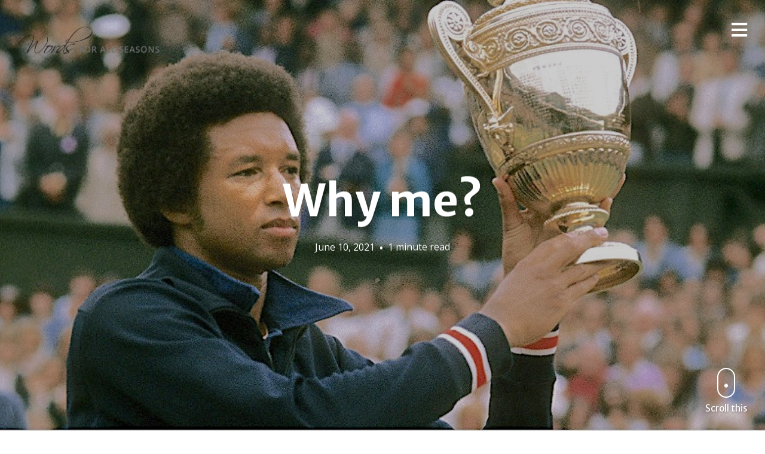

--- FILE ---
content_type: text/html; charset=UTF-8
request_url: https://wordsforallseasons.com/2021/06/why-me/
body_size: 11314
content:
<!DOCTYPE html>
<html lang="en-US">
<head>
<meta charset="UTF-8">
<meta name="viewport" content="width=device-width, initial-scale=1, minimal-ui, viewport-fit=cover">
<link rel="profile" href="//gmpg.org/xfn/11">
<link rel="pingback" href="">

<title>Why me? &#8211; Words for All Seasons</title>
<meta name='robots' content='max-image-preview:large' />
	<style>img:is([sizes="auto" i], [sizes^="auto," i]) { contain-intrinsic-size: 3000px 1500px }</style>
	<link rel='dns-prefetch' href='//fonts.googleapis.com' />
<link rel="alternate" type="application/rss+xml" title="Words for All Seasons &raquo; Feed" href="https://wordsforallseasons.com/feed/" />
<link rel="alternate" type="application/rss+xml" title="Words for All Seasons &raquo; Comments Feed" href="https://wordsforallseasons.com/comments/feed/" />
<link rel="alternate" type="application/rss+xml" title="Words for All Seasons &raquo; Why me? Comments Feed" href="https://wordsforallseasons.com/2021/06/why-me/feed/" />
<script type="text/javascript">
/* <![CDATA[ */
window._wpemojiSettings = {"baseUrl":"https:\/\/s.w.org\/images\/core\/emoji\/16.0.1\/72x72\/","ext":".png","svgUrl":"https:\/\/s.w.org\/images\/core\/emoji\/16.0.1\/svg\/","svgExt":".svg","source":{"concatemoji":"https:\/\/wordsforallseasons.com\/wp-includes\/js\/wp-emoji-release.min.js?ver=6.8.3"}};
/*! This file is auto-generated */
!function(s,n){var o,i,e;function c(e){try{var t={supportTests:e,timestamp:(new Date).valueOf()};sessionStorage.setItem(o,JSON.stringify(t))}catch(e){}}function p(e,t,n){e.clearRect(0,0,e.canvas.width,e.canvas.height),e.fillText(t,0,0);var t=new Uint32Array(e.getImageData(0,0,e.canvas.width,e.canvas.height).data),a=(e.clearRect(0,0,e.canvas.width,e.canvas.height),e.fillText(n,0,0),new Uint32Array(e.getImageData(0,0,e.canvas.width,e.canvas.height).data));return t.every(function(e,t){return e===a[t]})}function u(e,t){e.clearRect(0,0,e.canvas.width,e.canvas.height),e.fillText(t,0,0);for(var n=e.getImageData(16,16,1,1),a=0;a<n.data.length;a++)if(0!==n.data[a])return!1;return!0}function f(e,t,n,a){switch(t){case"flag":return n(e,"\ud83c\udff3\ufe0f\u200d\u26a7\ufe0f","\ud83c\udff3\ufe0f\u200b\u26a7\ufe0f")?!1:!n(e,"\ud83c\udde8\ud83c\uddf6","\ud83c\udde8\u200b\ud83c\uddf6")&&!n(e,"\ud83c\udff4\udb40\udc67\udb40\udc62\udb40\udc65\udb40\udc6e\udb40\udc67\udb40\udc7f","\ud83c\udff4\u200b\udb40\udc67\u200b\udb40\udc62\u200b\udb40\udc65\u200b\udb40\udc6e\u200b\udb40\udc67\u200b\udb40\udc7f");case"emoji":return!a(e,"\ud83e\udedf")}return!1}function g(e,t,n,a){var r="undefined"!=typeof WorkerGlobalScope&&self instanceof WorkerGlobalScope?new OffscreenCanvas(300,150):s.createElement("canvas"),o=r.getContext("2d",{willReadFrequently:!0}),i=(o.textBaseline="top",o.font="600 32px Arial",{});return e.forEach(function(e){i[e]=t(o,e,n,a)}),i}function t(e){var t=s.createElement("script");t.src=e,t.defer=!0,s.head.appendChild(t)}"undefined"!=typeof Promise&&(o="wpEmojiSettingsSupports",i=["flag","emoji"],n.supports={everything:!0,everythingExceptFlag:!0},e=new Promise(function(e){s.addEventListener("DOMContentLoaded",e,{once:!0})}),new Promise(function(t){var n=function(){try{var e=JSON.parse(sessionStorage.getItem(o));if("object"==typeof e&&"number"==typeof e.timestamp&&(new Date).valueOf()<e.timestamp+604800&&"object"==typeof e.supportTests)return e.supportTests}catch(e){}return null}();if(!n){if("undefined"!=typeof Worker&&"undefined"!=typeof OffscreenCanvas&&"undefined"!=typeof URL&&URL.createObjectURL&&"undefined"!=typeof Blob)try{var e="postMessage("+g.toString()+"("+[JSON.stringify(i),f.toString(),p.toString(),u.toString()].join(",")+"));",a=new Blob([e],{type:"text/javascript"}),r=new Worker(URL.createObjectURL(a),{name:"wpTestEmojiSupports"});return void(r.onmessage=function(e){c(n=e.data),r.terminate(),t(n)})}catch(e){}c(n=g(i,f,p,u))}t(n)}).then(function(e){for(var t in e)n.supports[t]=e[t],n.supports.everything=n.supports.everything&&n.supports[t],"flag"!==t&&(n.supports.everythingExceptFlag=n.supports.everythingExceptFlag&&n.supports[t]);n.supports.everythingExceptFlag=n.supports.everythingExceptFlag&&!n.supports.flag,n.DOMReady=!1,n.readyCallback=function(){n.DOMReady=!0}}).then(function(){return e}).then(function(){var e;n.supports.everything||(n.readyCallback(),(e=n.source||{}).concatemoji?t(e.concatemoji):e.wpemoji&&e.twemoji&&(t(e.twemoji),t(e.wpemoji)))}))}((window,document),window._wpemojiSettings);
/* ]]> */
</script>
<style id='wp-emoji-styles-inline-css' type='text/css'>

	img.wp-smiley, img.emoji {
		display: inline !important;
		border: none !important;
		box-shadow: none !important;
		height: 1em !important;
		width: 1em !important;
		margin: 0 0.07em !important;
		vertical-align: -0.1em !important;
		background: none !important;
		padding: 0 !important;
	}
</style>
<link rel='stylesheet' id='wp-block-library-css' href='https://wordsforallseasons.com/wp-includes/css/dist/block-library/style.min.css?ver=6.8.3' type='text/css' media='all' />
<style id='wp-block-library-theme-inline-css' type='text/css'>
.wp-block-audio :where(figcaption){color:#555;font-size:13px;text-align:center}.is-dark-theme .wp-block-audio :where(figcaption){color:#ffffffa6}.wp-block-audio{margin:0 0 1em}.wp-block-code{border:1px solid #ccc;border-radius:4px;font-family:Menlo,Consolas,monaco,monospace;padding:.8em 1em}.wp-block-embed :where(figcaption){color:#555;font-size:13px;text-align:center}.is-dark-theme .wp-block-embed :where(figcaption){color:#ffffffa6}.wp-block-embed{margin:0 0 1em}.blocks-gallery-caption{color:#555;font-size:13px;text-align:center}.is-dark-theme .blocks-gallery-caption{color:#ffffffa6}:root :where(.wp-block-image figcaption){color:#555;font-size:13px;text-align:center}.is-dark-theme :root :where(.wp-block-image figcaption){color:#ffffffa6}.wp-block-image{margin:0 0 1em}.wp-block-pullquote{border-bottom:4px solid;border-top:4px solid;color:currentColor;margin-bottom:1.75em}.wp-block-pullquote cite,.wp-block-pullquote footer,.wp-block-pullquote__citation{color:currentColor;font-size:.8125em;font-style:normal;text-transform:uppercase}.wp-block-quote{border-left:.25em solid;margin:0 0 1.75em;padding-left:1em}.wp-block-quote cite,.wp-block-quote footer{color:currentColor;font-size:.8125em;font-style:normal;position:relative}.wp-block-quote:where(.has-text-align-right){border-left:none;border-right:.25em solid;padding-left:0;padding-right:1em}.wp-block-quote:where(.has-text-align-center){border:none;padding-left:0}.wp-block-quote.is-large,.wp-block-quote.is-style-large,.wp-block-quote:where(.is-style-plain){border:none}.wp-block-search .wp-block-search__label{font-weight:700}.wp-block-search__button{border:1px solid #ccc;padding:.375em .625em}:where(.wp-block-group.has-background){padding:1.25em 2.375em}.wp-block-separator.has-css-opacity{opacity:.4}.wp-block-separator{border:none;border-bottom:2px solid;margin-left:auto;margin-right:auto}.wp-block-separator.has-alpha-channel-opacity{opacity:1}.wp-block-separator:not(.is-style-wide):not(.is-style-dots){width:100px}.wp-block-separator.has-background:not(.is-style-dots){border-bottom:none;height:1px}.wp-block-separator.has-background:not(.is-style-wide):not(.is-style-dots){height:2px}.wp-block-table{margin:0 0 1em}.wp-block-table td,.wp-block-table th{word-break:normal}.wp-block-table :where(figcaption){color:#555;font-size:13px;text-align:center}.is-dark-theme .wp-block-table :where(figcaption){color:#ffffffa6}.wp-block-video :where(figcaption){color:#555;font-size:13px;text-align:center}.is-dark-theme .wp-block-video :where(figcaption){color:#ffffffa6}.wp-block-video{margin:0 0 1em}:root :where(.wp-block-template-part.has-background){margin-bottom:0;margin-top:0;padding:1.25em 2.375em}
</style>
<style id='classic-theme-styles-inline-css' type='text/css'>
/*! This file is auto-generated */
.wp-block-button__link{color:#fff;background-color:#32373c;border-radius:9999px;box-shadow:none;text-decoration:none;padding:calc(.667em + 2px) calc(1.333em + 2px);font-size:1.125em}.wp-block-file__button{background:#32373c;color:#fff;text-decoration:none}
</style>
<link rel='stylesheet' id='coblocks-frontend-css' href='https://wordsforallseasons.com/wp-content/plugins/coblocks/dist/style-coblocks-1.css?ver=3.1.16' type='text/css' media='all' />
<link rel='stylesheet' id='coblocks-extensions-css' href='https://wordsforallseasons.com/wp-content/plugins/coblocks/dist/style-coblocks-extensions.css?ver=3.1.16' type='text/css' media='all' />
<link rel='stylesheet' id='coblocks-animation-css' href='https://wordsforallseasons.com/wp-content/plugins/coblocks/dist/style-coblocks-animation.css?ver=2677611078ee87eb3b1c' type='text/css' media='all' />
<style id='global-styles-inline-css' type='text/css'>
:root{--wp--preset--aspect-ratio--square: 1;--wp--preset--aspect-ratio--4-3: 4/3;--wp--preset--aspect-ratio--3-4: 3/4;--wp--preset--aspect-ratio--3-2: 3/2;--wp--preset--aspect-ratio--2-3: 2/3;--wp--preset--aspect-ratio--16-9: 16/9;--wp--preset--aspect-ratio--9-16: 9/16;--wp--preset--color--black: #000000;--wp--preset--color--cyan-bluish-gray: #abb8c3;--wp--preset--color--white: #ffffff;--wp--preset--color--pale-pink: #f78da7;--wp--preset--color--vivid-red: #cf2e2e;--wp--preset--color--luminous-vivid-orange: #ff6900;--wp--preset--color--luminous-vivid-amber: #fcb900;--wp--preset--color--light-green-cyan: #7bdcb5;--wp--preset--color--vivid-green-cyan: #00d084;--wp--preset--color--pale-cyan-blue: #8ed1fc;--wp--preset--color--vivid-cyan-blue: #0693e3;--wp--preset--color--vivid-purple: #9b51e0;--wp--preset--gradient--vivid-cyan-blue-to-vivid-purple: linear-gradient(135deg,rgba(6,147,227,1) 0%,rgb(155,81,224) 100%);--wp--preset--gradient--light-green-cyan-to-vivid-green-cyan: linear-gradient(135deg,rgb(122,220,180) 0%,rgb(0,208,130) 100%);--wp--preset--gradient--luminous-vivid-amber-to-luminous-vivid-orange: linear-gradient(135deg,rgba(252,185,0,1) 0%,rgba(255,105,0,1) 100%);--wp--preset--gradient--luminous-vivid-orange-to-vivid-red: linear-gradient(135deg,rgba(255,105,0,1) 0%,rgb(207,46,46) 100%);--wp--preset--gradient--very-light-gray-to-cyan-bluish-gray: linear-gradient(135deg,rgb(238,238,238) 0%,rgb(169,184,195) 100%);--wp--preset--gradient--cool-to-warm-spectrum: linear-gradient(135deg,rgb(74,234,220) 0%,rgb(151,120,209) 20%,rgb(207,42,186) 40%,rgb(238,44,130) 60%,rgb(251,105,98) 80%,rgb(254,248,76) 100%);--wp--preset--gradient--blush-light-purple: linear-gradient(135deg,rgb(255,206,236) 0%,rgb(152,150,240) 100%);--wp--preset--gradient--blush-bordeaux: linear-gradient(135deg,rgb(254,205,165) 0%,rgb(254,45,45) 50%,rgb(107,0,62) 100%);--wp--preset--gradient--luminous-dusk: linear-gradient(135deg,rgb(255,203,112) 0%,rgb(199,81,192) 50%,rgb(65,88,208) 100%);--wp--preset--gradient--pale-ocean: linear-gradient(135deg,rgb(255,245,203) 0%,rgb(182,227,212) 50%,rgb(51,167,181) 100%);--wp--preset--gradient--electric-grass: linear-gradient(135deg,rgb(202,248,128) 0%,rgb(113,206,126) 100%);--wp--preset--gradient--midnight: linear-gradient(135deg,rgb(2,3,129) 0%,rgb(40,116,252) 100%);--wp--preset--font-size--small: 13px;--wp--preset--font-size--medium: 20px;--wp--preset--font-size--large: 36px;--wp--preset--font-size--x-large: 42px;--wp--preset--spacing--20: 0.44rem;--wp--preset--spacing--30: 0.67rem;--wp--preset--spacing--40: 1rem;--wp--preset--spacing--50: 1.5rem;--wp--preset--spacing--60: 2.25rem;--wp--preset--spacing--70: 3.38rem;--wp--preset--spacing--80: 5.06rem;--wp--preset--shadow--natural: 6px 6px 9px rgba(0, 0, 0, 0.2);--wp--preset--shadow--deep: 12px 12px 50px rgba(0, 0, 0, 0.4);--wp--preset--shadow--sharp: 6px 6px 0px rgba(0, 0, 0, 0.2);--wp--preset--shadow--outlined: 6px 6px 0px -3px rgba(255, 255, 255, 1), 6px 6px rgba(0, 0, 0, 1);--wp--preset--shadow--crisp: 6px 6px 0px rgba(0, 0, 0, 1);}:where(.is-layout-flex){gap: 0.5em;}:where(.is-layout-grid){gap: 0.5em;}body .is-layout-flex{display: flex;}.is-layout-flex{flex-wrap: wrap;align-items: center;}.is-layout-flex > :is(*, div){margin: 0;}body .is-layout-grid{display: grid;}.is-layout-grid > :is(*, div){margin: 0;}:where(.wp-block-columns.is-layout-flex){gap: 2em;}:where(.wp-block-columns.is-layout-grid){gap: 2em;}:where(.wp-block-post-template.is-layout-flex){gap: 1.25em;}:where(.wp-block-post-template.is-layout-grid){gap: 1.25em;}.has-black-color{color: var(--wp--preset--color--black) !important;}.has-cyan-bluish-gray-color{color: var(--wp--preset--color--cyan-bluish-gray) !important;}.has-white-color{color: var(--wp--preset--color--white) !important;}.has-pale-pink-color{color: var(--wp--preset--color--pale-pink) !important;}.has-vivid-red-color{color: var(--wp--preset--color--vivid-red) !important;}.has-luminous-vivid-orange-color{color: var(--wp--preset--color--luminous-vivid-orange) !important;}.has-luminous-vivid-amber-color{color: var(--wp--preset--color--luminous-vivid-amber) !important;}.has-light-green-cyan-color{color: var(--wp--preset--color--light-green-cyan) !important;}.has-vivid-green-cyan-color{color: var(--wp--preset--color--vivid-green-cyan) !important;}.has-pale-cyan-blue-color{color: var(--wp--preset--color--pale-cyan-blue) !important;}.has-vivid-cyan-blue-color{color: var(--wp--preset--color--vivid-cyan-blue) !important;}.has-vivid-purple-color{color: var(--wp--preset--color--vivid-purple) !important;}.has-black-background-color{background-color: var(--wp--preset--color--black) !important;}.has-cyan-bluish-gray-background-color{background-color: var(--wp--preset--color--cyan-bluish-gray) !important;}.has-white-background-color{background-color: var(--wp--preset--color--white) !important;}.has-pale-pink-background-color{background-color: var(--wp--preset--color--pale-pink) !important;}.has-vivid-red-background-color{background-color: var(--wp--preset--color--vivid-red) !important;}.has-luminous-vivid-orange-background-color{background-color: var(--wp--preset--color--luminous-vivid-orange) !important;}.has-luminous-vivid-amber-background-color{background-color: var(--wp--preset--color--luminous-vivid-amber) !important;}.has-light-green-cyan-background-color{background-color: var(--wp--preset--color--light-green-cyan) !important;}.has-vivid-green-cyan-background-color{background-color: var(--wp--preset--color--vivid-green-cyan) !important;}.has-pale-cyan-blue-background-color{background-color: var(--wp--preset--color--pale-cyan-blue) !important;}.has-vivid-cyan-blue-background-color{background-color: var(--wp--preset--color--vivid-cyan-blue) !important;}.has-vivid-purple-background-color{background-color: var(--wp--preset--color--vivid-purple) !important;}.has-black-border-color{border-color: var(--wp--preset--color--black) !important;}.has-cyan-bluish-gray-border-color{border-color: var(--wp--preset--color--cyan-bluish-gray) !important;}.has-white-border-color{border-color: var(--wp--preset--color--white) !important;}.has-pale-pink-border-color{border-color: var(--wp--preset--color--pale-pink) !important;}.has-vivid-red-border-color{border-color: var(--wp--preset--color--vivid-red) !important;}.has-luminous-vivid-orange-border-color{border-color: var(--wp--preset--color--luminous-vivid-orange) !important;}.has-luminous-vivid-amber-border-color{border-color: var(--wp--preset--color--luminous-vivid-amber) !important;}.has-light-green-cyan-border-color{border-color: var(--wp--preset--color--light-green-cyan) !important;}.has-vivid-green-cyan-border-color{border-color: var(--wp--preset--color--vivid-green-cyan) !important;}.has-pale-cyan-blue-border-color{border-color: var(--wp--preset--color--pale-cyan-blue) !important;}.has-vivid-cyan-blue-border-color{border-color: var(--wp--preset--color--vivid-cyan-blue) !important;}.has-vivid-purple-border-color{border-color: var(--wp--preset--color--vivid-purple) !important;}.has-vivid-cyan-blue-to-vivid-purple-gradient-background{background: var(--wp--preset--gradient--vivid-cyan-blue-to-vivid-purple) !important;}.has-light-green-cyan-to-vivid-green-cyan-gradient-background{background: var(--wp--preset--gradient--light-green-cyan-to-vivid-green-cyan) !important;}.has-luminous-vivid-amber-to-luminous-vivid-orange-gradient-background{background: var(--wp--preset--gradient--luminous-vivid-amber-to-luminous-vivid-orange) !important;}.has-luminous-vivid-orange-to-vivid-red-gradient-background{background: var(--wp--preset--gradient--luminous-vivid-orange-to-vivid-red) !important;}.has-very-light-gray-to-cyan-bluish-gray-gradient-background{background: var(--wp--preset--gradient--very-light-gray-to-cyan-bluish-gray) !important;}.has-cool-to-warm-spectrum-gradient-background{background: var(--wp--preset--gradient--cool-to-warm-spectrum) !important;}.has-blush-light-purple-gradient-background{background: var(--wp--preset--gradient--blush-light-purple) !important;}.has-blush-bordeaux-gradient-background{background: var(--wp--preset--gradient--blush-bordeaux) !important;}.has-luminous-dusk-gradient-background{background: var(--wp--preset--gradient--luminous-dusk) !important;}.has-pale-ocean-gradient-background{background: var(--wp--preset--gradient--pale-ocean) !important;}.has-electric-grass-gradient-background{background: var(--wp--preset--gradient--electric-grass) !important;}.has-midnight-gradient-background{background: var(--wp--preset--gradient--midnight) !important;}.has-small-font-size{font-size: var(--wp--preset--font-size--small) !important;}.has-medium-font-size{font-size: var(--wp--preset--font-size--medium) !important;}.has-large-font-size{font-size: var(--wp--preset--font-size--large) !important;}.has-x-large-font-size{font-size: var(--wp--preset--font-size--x-large) !important;}
:where(.wp-block-post-template.is-layout-flex){gap: 1.25em;}:where(.wp-block-post-template.is-layout-grid){gap: 1.25em;}
:where(.wp-block-columns.is-layout-flex){gap: 2em;}:where(.wp-block-columns.is-layout-grid){gap: 2em;}
:root :where(.wp-block-pullquote){font-size: 1.5em;line-height: 1.6;}
</style>
<link rel='stylesheet' id='simply-gallery-block-frontend-css' href='https://wordsforallseasons.com/wp-content/plugins/simply-gallery-block/blocks/pgc_sgb.min.style.css?ver=3.3.2' type='text/css' media='all' />
<link rel='stylesheet' id='pgc-simply-gallery-plugin-lightbox-style-css' href='https://wordsforallseasons.com/wp-content/plugins/simply-gallery-block/plugins/pgc_sgb_lightbox.min.style.css?ver=3.3.2' type='text/css' media='all' />
<link rel='stylesheet' id='wp-components-css' href='https://wordsforallseasons.com/wp-includes/css/dist/components/style.min.css?ver=6.8.3' type='text/css' media='all' />
<link rel='stylesheet' id='godaddy-styles-css' href='https://wordsforallseasons.com/wp-content/mu-plugins/vendor/wpex/godaddy-launch/includes/Dependencies/GoDaddy/Styles/build/latest.css?ver=2.0.2' type='text/css' media='all' />
<link rel='stylesheet' id='ink-parent-theme-css-css' href='https://wordsforallseasons.com/wp-content/themes/ink/style.css?ver=6.8.3' type='text/css' media='all' />
<link rel='stylesheet' id='stag-google-fonts-css' href='//fonts.googleapis.com/css?family=Open+Sans%3Aregular%2Citalic%2C700%7CMerriweather+Sans%3Aregular%2Citalic%2C700&#038;subset=latin%2Clatin&#038;ver=2.3.4' type='text/css' media='all' />
<link rel='stylesheet' id='stag-style-css' href='https://wordsforallseasons.com/wp-content/themes/ink-child/style.css?ver=2.3.4' type='text/css' media='all' />
<link rel='stylesheet' id='font-awesome-css' href='https://wordsforallseasons.com/wp-content/themes/ink/assets/css/fontawesome-all.min.css?ver=5.0.2' type='text/css' media='all' />
<script type="text/javascript" src="https://wordsforallseasons.com/wp-content/plugins/related-posts-thumbnails/assets/js/front.min.js?ver=4.3.1" id="rpt_front_style-js"></script>
<script type="text/javascript" src="https://wordsforallseasons.com/wp-includes/js/jquery/jquery.min.js?ver=3.7.1" id="jquery-core-js"></script>
<script type="text/javascript" src="https://wordsforallseasons.com/wp-includes/js/jquery/jquery-migrate.min.js?ver=3.4.1" id="jquery-migrate-js"></script>
<script type="text/javascript" src="https://wordsforallseasons.com/wp-content/plugins/related-posts-thumbnails/assets/js/lazy-load.js?ver=4.3.1" id="rpt-lazy-load-js"></script>
<script type="text/javascript" src="https://wordsforallseasons.com/wp-content/themes/ink/assets/js/lib/spin/spin.min.js?ver=1.3" id="spin-js"></script>
<script type="text/javascript" src="https://wordsforallseasons.com/wp-content/themes/ink/assets/js/lib/spin/jquery.spin.min.js?ver=1.3" id="jquery.spin-js"></script>
<link rel="https://api.w.org/" href="https://wordsforallseasons.com/wp-json/" /><link rel="alternate" title="JSON" type="application/json" href="https://wordsforallseasons.com/wp-json/wp/v2/posts/246" /><link rel="EditURI" type="application/rsd+xml" title="RSD" href="https://wordsforallseasons.com/xmlrpc.php?rsd" />
<meta name="generator" content="WordPress 6.8.3" />
<link rel="canonical" href="https://wordsforallseasons.com/2021/06/why-me/" />
<link rel='shortlink' href='https://wordsforallseasons.com/?p=246' />
<link rel="alternate" title="oEmbed (JSON)" type="application/json+oembed" href="https://wordsforallseasons.com/wp-json/oembed/1.0/embed?url=https%3A%2F%2Fwordsforallseasons.com%2F2021%2F06%2Fwhy-me%2F" />
<link rel="alternate" title="oEmbed (XML)" type="text/xml+oembed" href="https://wordsforallseasons.com/wp-json/oembed/1.0/embed?url=https%3A%2F%2Fwordsforallseasons.com%2F2021%2F06%2Fwhy-me%2F&#038;format=xml" />
        <style>
            #related_posts_thumbnails li {
                border-right: 1px solid #dddddd;
                background-color: #ffffff            }

            #related_posts_thumbnails li:hover {
                background-color: #eeeeee;
            }

            .relpost_content {
                font-size: 12px;
                color: #333333;
            }

            .relpost-block-single {
                background-color: #ffffff;
                border-right: 1px solid #dddddd;
                border-left: 1px solid #dddddd;
                margin-right: -1px;
            }

            .relpost-block-single:hover {
                background-color: #eeeeee;
            }
        </style>

        <noscript><style>.simply-gallery-amp{ display: block !important; }</style></noscript><noscript><style>.sgb-preloader{ display: none !important; }</style></noscript>	<style id="stag-custom-css" type="text/css">
		body,
		.site,
		hr:not(.stag-divider)::before,
		.stag-divider--plain::before {
			background-color: #ffffff;
		}
		body, .entry-subtitle,
		.rcp_level_description,
		.rcp_price,
		.rcp_level_duration ,
		.rcp_lost_password a {
			font-family: "Open Sans";
		}
		.archive-header__title span,
		.ink-contact-form .stag-alert {
			color: #1e73be;
		}
		.accent-background,
		.stag-button.instagram-follow-link,
		button,
		.button,
		.locked-options .stag-button,
		input[type="reset"],
		input[type="submit"],
		input[type="button"],
		.hover-overlay .post-content-overlay button:hover {
			background-color: #1e73be;
		}
		a,
		.widget-area .widget .textwidget a:not(.stag-button),
		.site-nav .textwidget a:not(.stag-button),
		.ink-contact-form .stag-alert {
			border-color: #1e73be;
		}
		h1, h2, h3, h4, h5, h6, .button, .stag-button, input[type="submit"], input[type="reset"],
		.button-secondary, legend, .rcp_subscription_level_name, .post-navigation, .article-cover__arrow, .post-content-overlay,
		.entry-title .entry-title-primary, .page-links,
		.rcp_form label,
		label,
		.widget_recent_entries .post-date,
		span.entry-subtitle.entry-subtitle,
		.custom-header-description,
		#infinite-handle,
		.pagination,
		table th,
		.premium-tag,
		.sticky-tag {
			font-family: "Merriweather Sans";
		}
		.post-grid {
			border-color: #ffffff;
		}

		.custom-header-cover {
						background-color: #000;
			opacity: 0.2;
		}

		
			</style>
				
			<style type="text/css" media="all">
				.custom-logo {
					background: url("https://wordsforallseasons.com/wp-content/uploads/2021/03/logo-dark-500x100-1.png") no-repeat;
					width: 244px;
					height: 48px;
					background-size: contain;
				}
				@media
				(-webkit-min-device-pixel-ratio: 1.3),
				(-o-min-device-pixel-ratio: 2.6/2),
				(min--moz-device-pixel-ratio: 1.3),
				(min-device-pixel-ratio: 1.3),
				(min-resolution: 1.3dppx) {
					.custom-logo {
						background: url("https://wordsforallseasons.com/wp-content/uploads/2021/03/logo-dark-1000x200-1.png") no-repeat;
						background-size: 244px 48px;
					}
				}
			</style>
					
			<style type="text/css" media="all">
				.header-normal .custom-logo {
					background: url("https://wordsforallseasons.com/wp-content/uploads/2021/03/logo-500x100-1.png") no-repeat;
					width: 244px;
					height: 48px;
					background-size: contain;
				}
				@media
				(-webkit-min-device-pixel-ratio: 1.3),
				(-o-min-device-pixel-ratio: 2.6/2),
				(min--moz-device-pixel-ratio: 1.3),
				(min-device-pixel-ratio: 1.3),
				(min-resolution: 1.3dppx) {
					.custom-logo {
						background: url("https://wordsforallseasons.com/wp-content/uploads/2021/03/logo-1000x200-1.png") no-repeat;
						background-size: 244px 48px;
					}
				}
			</style>

						<style type="text/css" id="wp-custom-css">
			span.entry-subtitle.entry-subtitle {
	font-family: 'Open Sans',Helvetica,Arial;
	font-weight: 600;
	text-transform: uppercase;
}

button {
	font-family: 'Open Sans', Helvetica, Arial;
	font-size: 18px;
	text-transform: uppercase;
}

.entry-content ol li,
.entry-content ul li {
	margin-bottom: 15px;
}

.wp-block-pullquote,
.blockquote {
	border-color: #eee !important;
	color: #136c9f;
	padding-top: 1.0em;
	padding-bottom: 2.0em;
	letter-spacing: -1px;
}

.site-footer,
.page .site-footer {
	padding-top: 80px;
}

.page .site-footer {
	border-top-color: #eee;
}

.widget_recent_entries .post-date {
	margin-bottom: 0;
}
.widget_recent_entries li {
	margin-bottom: 20px !important;
}

.widget_archive li, .widget_categories li, .widget_pages li, .widget_meta li, .widget_recent_comments li, .widget_nav_menu li, .main-navigation li {
	border-bottom-color: #eee;
}

.copyright,
.copyright a {
	border-top: none;
	background-color: #f7f7f7;
	color: #777;
}		</style>
		</head>
<body class="wp-singular post-template-default single single-post postid-246 single-format-standard wp-embed-responsive wp-theme-ink wp-child-theme-ink-child no-touch header-over hide-author sidebar-navigation hover-overlay" data-layout="">

<nav class="site-nav" role="complementary">
	<div class="site-nav--scrollable-container">
		<i class="fas fa-times close-nav"></i>

				<nav id="site-navigation" class="navigation main-navigation site-nav__section" role="navigation">
			<h4 class="widgettitle">Menu</h4>
			<ul id="menu-main-menu" class="primary-menu"><li id="menu-item-53" class="menu-item menu-item-type-post_type menu-item-object-page menu-item-has-children menu-item-53"><a href="https://wordsforallseasons.com/about/">About</a>
<ul class="sub-menu">
	<li id="menu-item-55" class="menu-item menu-item-type-post_type menu-item-object-page menu-item-55"><a href="https://wordsforallseasons.com/about/">About the Author</a></li>
	<li id="menu-item-54" class="menu-item menu-item-type-post_type menu-item-object-page menu-item-54"><a href="https://wordsforallseasons.com/why/">Why These Words?</a></li>
</ul>
</li>
<li id="menu-item-56" class="menu-item menu-item-type-custom menu-item-object-custom menu-item-has-children menu-item-56"><a href="#">Writings</a>
<ul class="sub-menu">
	<li id="menu-item-57" class="menu-item menu-item-type-taxonomy menu-item-object-category menu-item-57"><a href="https://wordsforallseasons.com/category/stories/">Stories</a></li>
	<li id="menu-item-58" class="menu-item menu-item-type-taxonomy menu-item-object-category menu-item-58"><a href="https://wordsforallseasons.com/category/grief-notes/">Grief Notes</a></li>
	<li id="menu-item-59" class="menu-item menu-item-type-taxonomy menu-item-object-category menu-item-59"><a href="https://wordsforallseasons.com/category/quotations/">Quotations</a></li>
	<li id="menu-item-71" class="menu-item menu-item-type-taxonomy menu-item-object-category menu-item-71"><a href="https://wordsforallseasons.com/category/smiles/">Smiles</a></li>
	<li id="menu-item-70" class="menu-item menu-item-type-taxonomy menu-item-object-category current-post-ancestor current-menu-parent current-post-parent menu-item-70"><a href="https://wordsforallseasons.com/category/life-lessons/">Life Lessons</a></li>
	<li id="menu-item-97" class="menu-item menu-item-type-taxonomy menu-item-object-category menu-item-97"><a href="https://wordsforallseasons.com/category/miscellaneous/">Miscellaneous</a></li>
</ul>
</li>
<li id="menu-item-77" class="menu-item menu-item-type-post_type menu-item-object-page menu-item-77"><a href="https://wordsforallseasons.com/contact/">Contact Me</a></li>
</ul>		</nav><!-- #site-navigation -->
		
			</div>
</nav>
<div class="site-nav-overlay"></div>

<div id="page" class="hfeed site">

	<div id="content" class="site-content">

		<header id="masthead" class="site-header">

			<div class="site-branding">
									<a class="custom-logo" title="Home" href="https://wordsforallseasons.com/"></a>
				
				<p class="site-description"></p>
			</div>

						
			<a href="#" id="site-navigation-toggle" class="site-navigation-toggle"><i class="fas fa-bars"></i></a>

			

		</header><!-- #masthead -->

		
		
	
	<style type="text/css" scoped>
					.article-cover--246 { background-color: #000000; }
		
		.background-video { opacity: 0.8; }

					.article-cover__background { background-image: url(https://wordsforallseasons.com/wp-content/uploads/2021/06/Arthur-Ashe.jpg); opacity: 0.8; }
			</style>

	
<div class="article-cover article-cover--246 ">
	<div class="article-cover__background stag-image--none"></div>

	
	<div class="article-cover__inner">
		<div class="article-cover__content">
			
			
			<h1 class="entry-title">
				Why me?
							</h1>

			<footer class="entry-meta">
				<span class="posted-on"><a href="https://wordsforallseasons.com/2021/06/why-me/" title="6:30 pm" rel="bookmark"><time class="entry-date published" datetime="2021-06-10T18:30:36-07:00">June 10, 2021</time><time class="updated" datetime="2021-06-10T18:37:08-07:00">June 10, 2021</time></a></span><span class="reading-time">1 minute read</span><span class="byline">by <span class="author vcard"><a class="url fn n" href="https://wordsforallseasons.com/author/bill/">Bill Bonikowsky</a></span></span>							</footer>

					</div>
	</div>

	
	<a id="scroll-to-content" class="article-cover__arrow
		">
		<span></span>
					Scroll this			</a>

</div>

	<main id="main" class="site-main single-sidebar-on">

		<div class="post-content-wrapper">

			<div class="content-area">
								
					
<article id="post-246" class="post-246 post type-post status-publish format-standard has-post-thumbnail hentry category-life-lessons">

	<div class="entry-content">
		
<p class="has-drop-cap">Arthur Ashe, professional American tennis player, was the first black man to win the U.S. Open, Australian Open, and Wimbledon. He won three Grand Slam singles titles.</p>



<p>During a heart surgery in 1983, he was infected by the blood that he received and contracted AIDS.</p>



<p>From all over the world, he received letters from his fans, one of which asked, “Why does God have to select you for such a bad disease?”</p>



<p>To this, Arthur Ashe replied:</p>



<p>“The world over, 50 million children start playing tennis,</p>



<p>5 million learn to play tennis,</p>



<p>500,000 learn professional tennis,</p>



<p>50,000 come to the circuit,</p>



<p>5000 reach the Grand Slam,</p>



<p>50 reach Wimbledon,</p>



<p>4 to the semi-final,</p>



<p>2 to the finals.</p>



<p>When I was holding a cup I never asked God, ‘Why me?’</p>



<p>And today in pain I should not be asking God ‘Why me?’</p>



<p>Happiness keeps you Sweet.</p>



<p>Trials keep you Strong.</p>



<p>Sorrow keeps you, Human.</p>



<p>Failure keeps you humble and success keeps you glowing, but only faith &amp; attitude keep you going.</p>



<p>Sometimes you are not satisfied with your life, while many others in this world are dreaming of living your life.</p>



<p>A child on a farm sees a plane fly overhead and dreams of flying, while a pilot in the plane sees the farmhouse and dreams of returning home.</p>



<p>That’s Life! Enjoy yours.</p>



<p>If wealth is the secret to happiness, then rich should be dancing on streets. But only poor kids do that.</p>



<p>If power ensures security, then VIPs should walk unguarded. But those who live simply sleep soundly.</p>



<p>If beauty and fame bring ideal relationships, celebrities should have the best marriages.</p>



<p>Live simply. Be happy! Walk humbly and love genuinely.” </p>



<p class="has-text-align-center" style="font-size:15px">Arthur Ashe<br>July 10, 1943 – February 6, 1993</p>
<!-- relpost-thumb-wrapper --><div class="relpost-thumb-wrapper"><!-- filter-class --><div class="relpost-thumb-container"><style>.relpost-block-single-image, .relpost-post-image { margin-bottom: 10px; }</style><h3>Related posts:</h3><div style="clear: both"></div><div style="clear: both"></div><!-- relpost-block-container --><div class="relpost-block-container relpost-block-column-layout" style="--relposth-columns: 3;--relposth-columns_t: 2; --relposth-columns_m: 2"><a href="https://wordsforallseasons.com/2022/05/we-arent-home-yet/"class="relpost-block-single" ><div class="relpost-custom-block-single"><div class="relpost-block-single-image rpt-lazyload" aria-hidden="true" role="img" data-bg="https://wordsforallseasons.com/wp-content/uploads/2022/05/WeArentHomeYet-150x150.jpg" style="background: transparent no-repeat scroll 0% 0%; width: 150px; height: 150px; aspect-ratio: 1/1;"></div><div class="relpost-block-single-text"  style="height: 75px;font-family: Arial;  font-size: 12px;  color: #333333;"><h2 class="relpost_card_title">We Aren&#039;t Home Yet...</h2></div></div></a><a href="https://wordsforallseasons.com/2021/12/home-for-christmas/"class="relpost-block-single" ><div class="relpost-custom-block-single"><div class="relpost-block-single-image rpt-lazyload" aria-hidden="true" role="img" data-bg="https://wordsforallseasons.com/wp-content/uploads/2021/12/P1330043-150x150.jpg" style="background: transparent no-repeat scroll 0% 0%; width: 150px; height: 150px; aspect-ratio: 1/1;"></div><div class="relpost-block-single-text"  style="height: 75px;font-family: Arial;  font-size: 12px;  color: #333333;"><h2 class="relpost_card_title">Home for Christmas</h2></div></div></a><a href="https://wordsforallseasons.com/2021/05/happiness-is-a-decision/"class="relpost-block-single" ><div class="relpost-custom-block-single"><div class="relpost-block-single-image rpt-lazyload" aria-hidden="true" role="img" data-bg="https://wordsforallseasons.com/wp-content/uploads/2021/05/Happiness-is-a-decisionIMG_7737-150x150.jpg" style="background: transparent no-repeat scroll 0% 0%; width: 150px; height: 150px; aspect-ratio: 1/1;"></div><div class="relpost-block-single-text"  style="height: 75px;font-family: Arial;  font-size: 12px;  color: #333333;"><h2 class="relpost_card_title">Happiness as a choice</h2></div></div></a></div><!-- close relpost-block-container --><div style="clear: both"></div></div><!-- close filter class --></div><!-- close relpost-thumb-wrapper -->	</div><!-- .entry-content -->

		<nav class="navigation post-navigation" role="navigation">
		<h1 class="screen-reader-text">Post navigation</h1>
		<div class="nav-links">
			<div class="nav-previous nav-link"><a href="https://wordsforallseasons.com/2021/06/camp-at-salmon-inlet/" rel="prev"><span class="meta-nav"><span class="arrow">←</span> Previous Post</span></a></div><div class="nav-next nav-link"><a href="https://wordsforallseasons.com/2021/06/its-off-to-camp-we-go/" rel="next"><span class="meta-nav">Next Post <span class="arrow">→</span></a></div>		</div><!-- .nav-links -->
	</nav><!-- .navigation -->
		
		<footer class="entry-footer">
		<div class="grid">

			<div class="unit span-grid">
				Tags:  / Category: <a href="https://wordsforallseasons.com/category/life-lessons/">Life Lessons</a>			</div>

					</div>
	</footer><!-- .entry-meta -->
	
</article><!-- #post-## -->

<div id="comments" class="comments-area">

			<div class="cf">
			<h2 class="comments-title">
				1 Comment			</h2>

						<div class="comment-form-actions">
				<button id="toggle-comment-form" class="button toggle-comments is-collapsed">
					<span class="show-label">Show</span>
					<span class="hide-label">Hide</span>
				</button>
			</div>
		</div>

		<div class="comments-wrap is-collapsed">
			
			<ol class="comment-list">
				
		<li id="comment-36" class="comment even thread-even depth-1 show-avatars">
			<article id="div-comment-36" class="comment-body">
				<footer class="comment-meta">
					<figure class="comment-avatar">
						<img alt='' src='https://secure.gravatar.com/avatar/0004088562e02c01d914f1024e4e6876b4c15b4521e50a534c8dd6bef28c95a8?s=105&#038;d=mm&#038;r=g' srcset='https://secure.gravatar.com/avatar/0004088562e02c01d914f1024e4e6876b4c15b4521e50a534c8dd6bef28c95a8?s=210&#038;d=mm&#038;r=g 2x' class='avatar avatar-105 photo' height='105' width='105' decoding='async'/>					</figure>

					<span class="comment-author vcard">
						Agnes					</span><!-- .comment-author -->

					<span class="comment-metadata">
						<a href="https://wordsforallseasons.com/2021/06/why-me/#comment-36">
							<time datetime="2021-06-11T08:03:49-07:00">
								5 years ago							</time>
						</a>
												</span><!-- .comment-metadata -->

											</footer><!-- .comment-meta -->

					<div class="comment-content">
						<p>What a powerful word!!!<br />
How true but so hard to apply.<br />
God is so good and always in control. Thank goodness.</p>
					</div><!-- .comment-content -->
				</article><!-- .comment-body -->

				</li><!-- #comment-## -->
			</ol><!-- .comment-list -->

					</div>

	
			<p class="no-comments">Comments are closed.</p>
	
	
</div><!-- #comments -->

							</div>

		
<div class="widget-area" role="complementary">

	<aside id="search-2" class="widget widget_search"><form role="search" method="get" class="search-form" action="https://wordsforallseasons.com/">
	<label>
		<span class="screen-reader-text">Search for:</span>
		<input type="search" class="search-field" placeholder="Search &hellip;" value="" name="s" title="Search for:">
	</label>
	<button type="submit" class="search-submit"><i class="fas fa-search"></i></button>
</form>
</aside>
		<aside id="recent-posts-2" class="widget widget_recent_entries">
		<h3 class="widget-title">Recent Posts</h3>
		<ul>
											<li>
					<a href="https://wordsforallseasons.com/2022/05/we-arent-home-yet/">We Aren&#8217;t Home Yet&#8230;</a>
									</li>
											<li>
					<a href="https://wordsforallseasons.com/2022/04/words-unspoken-til-now/">&#8220;Words&#8221; Unspoken &#8216;Til Now</a>
									</li>
											<li>
					<a href="https://wordsforallseasons.com/2022/04/an-easter-blessing/">An Easter Blessing</a>
									</li>
											<li>
					<a href="https://wordsforallseasons.com/2022/02/in-a-quiet-place/">In a quiet place&#8230;</a>
									</li>
											<li>
					<a href="https://wordsforallseasons.com/2021/12/at-the-gate-of-the-year/">At the gate of the year</a>
									</li>
					</ul>

		</aside><aside id="custom_html-4" class="widget_text widget widget_custom_html"><h3 class="widget-title">Sign up for Updates</h3><div class="textwidget custom-html-widget"><p>
Subscribe to occasional notifications about new writings from this website.
</p>
<p>
<a href="https://email.adwiz.biz/h/y/6FC8AC6C9F40FEC0" target="_blank" style="padding: 10px 30px; background: #337bb5; color: #fff;">Subscribe</a>
</p></div></aside>
</div><!-- #secondary -->

		</div>

	</main><!-- #main -->

		<footer id="colophon" class="site-footer" role="contentinfo">
						<div class="footer-widget-container columns-3">
				<div class="inside">
					<div class="footer-widgets grid">
						<section id="footer-1" class="widget-area unit sidebar-footer-1 one-of-three active" role="complementary">
	<aside id="custom_html-2" class="widget_text widget widget_custom_html"><div class="textwidget custom-html-widget">Words matter. The third chapter of the book of James in the Bible emphasizes the power of the tongue. This site brings you words to encourage, inspire, and sometimes entertain.</div></aside><aside id="custom_html-3" class="widget_text widget widget_custom_html"><h3 class="widgettitle">Sign up for eNews updates</h3><div class="textwidget custom-html-widget"><p>
Subscribe to occasional notifications about new writings from this website.
</p>
<p>
<a href="https://email.adwiz.biz/h/y/6FC8AC6C9F40FEC0" target="_blank" style="padding: 10px 30px; background: #337bb5; color: #fff;">Subscribe</a>
</p></div></aside></section>
<section id="footer-2" class="widget-area unit sidebar-footer-2 one-of-three active" role="complementary">
	
		<aside id="recent-posts-3" class="widget widget_recent_entries">
		<h3 class="widgettitle">Latest Posts</h3>
		<ul>
											<li>
					<a href="https://wordsforallseasons.com/2022/05/we-arent-home-yet/">We Aren&#8217;t Home Yet&#8230;</a>
											<span class="post-date">May 30, 2022</span>
									</li>
											<li>
					<a href="https://wordsforallseasons.com/2022/04/words-unspoken-til-now/">&#8220;Words&#8221; Unspoken &#8216;Til Now</a>
											<span class="post-date">April 25, 2022</span>
									</li>
											<li>
					<a href="https://wordsforallseasons.com/2022/04/an-easter-blessing/">An Easter Blessing</a>
											<span class="post-date">April 18, 2022</span>
									</li>
											<li>
					<a href="https://wordsforallseasons.com/2022/02/in-a-quiet-place/">In a quiet place&#8230;</a>
											<span class="post-date">February 23, 2022</span>
									</li>
											<li>
					<a href="https://wordsforallseasons.com/2021/12/at-the-gate-of-the-year/">At the gate of the year</a>
											<span class="post-date">December 31, 2021</span>
									</li>
					</ul>

		</aside></section>
<section id="footer-3" class="widget-area unit sidebar-footer-3 one-of-three active" role="complementary"><section id="footer-3" class="widget-area sidebar-footer-3 active" role="complementary">
	<aside id="categories-3" class="widget widget_categories"><h3 class="widgettitle">Categories</h3>
			<ul>
					<li class="cat-item cat-item-5"><a href="https://wordsforallseasons.com/category/grief-notes/">Grief Notes</a> (3)
</li>
	<li class="cat-item cat-item-2"><a href="https://wordsforallseasons.com/category/letters/">Letters</a> (2)
</li>
	<li class="cat-item cat-item-6"><a href="https://wordsforallseasons.com/category/life-lessons/">Life Lessons</a> (13)
</li>
	<li class="cat-item cat-item-1"><a href="https://wordsforallseasons.com/category/miscellaneous/">Miscellaneous</a> (4)
</li>
	<li class="cat-item cat-item-7"><a href="https://wordsforallseasons.com/category/quotations/">Quotations</a> (11)
</li>
	<li class="cat-item cat-item-9"><a href="https://wordsforallseasons.com/category/smiles/">Smiles</a> (2)
</li>
	<li class="cat-item cat-item-4"><a href="https://wordsforallseasons.com/category/stories/">Stories</a> (4)
</li>
	<li class="cat-item cat-item-3"><a href="https://wordsforallseasons.com/category/verses/">Verses</a> (2)
</li>
			</ul>

			</aside></section>
					</div>
				</div>
			</div>
			
									<div class="copyright">
				<div class="inside">

					<div class="grid">
						<div class="unit one-of-two site-info">
							Copyright © 2021 by Bill Bonikowsky. All rights reserved. Site by <a href="https://adwizbranding.com">Adwiz</a>						</div><!-- .site-info -->

											</div>

				</div>
			</div><!-- .copyright -->
					</footer><!-- #colophon -->

	</div><!-- #content -->

</div><!-- #page -->

<script type="speculationrules">
{"prefetch":[{"source":"document","where":{"and":[{"href_matches":"\/*"},{"not":{"href_matches":["\/wp-*.php","\/wp-admin\/*","\/wp-content\/uploads\/*","\/wp-content\/*","\/wp-content\/plugins\/*","\/wp-content\/themes\/ink-child\/*","\/wp-content\/themes\/ink\/*","\/*\\?(.+)"]}},{"not":{"selector_matches":"a[rel~=\"nofollow\"]"}},{"not":{"selector_matches":".no-prefetch, .no-prefetch a"}}]},"eagerness":"conservative"}]}
</script>
<script type="text/javascript" src="https://wordsforallseasons.com/wp-content/plugins/coblocks/dist/js/coblocks-animation.js?ver=3.1.16" id="coblocks-animation-js"></script>
<script type="text/javascript" src="https://wordsforallseasons.com/wp-content/plugins/coblocks/dist/js/vendors/tiny-swiper.js?ver=3.1.16" id="coblocks-tiny-swiper-js"></script>
<script type="text/javascript" id="coblocks-tinyswiper-initializer-js-extra">
/* <![CDATA[ */
var coblocksTinyswiper = {"carouselPrevButtonAriaLabel":"Previous","carouselNextButtonAriaLabel":"Next","sliderImageAriaLabel":"Image"};
/* ]]> */
</script>
<script type="text/javascript" src="https://wordsforallseasons.com/wp-content/plugins/coblocks/dist/js/coblocks-tinyswiper-initializer.js?ver=3.1.16" id="coblocks-tinyswiper-initializer-js"></script>
<script type="text/javascript" id="pgc-simply-gallery-plugin-lightbox-script-js-extra">
/* <![CDATA[ */
var PGC_SGB_LIGHTBOX = {"lightboxPreset":null,"postType":"post","lightboxSettigs":""};
/* ]]> */
</script>
<script type="text/javascript" src="https://wordsforallseasons.com/wp-content/plugins/simply-gallery-block/plugins/pgc_sgb_lightbox.min.js?ver=3.3.2" id="pgc-simply-gallery-plugin-lightbox-script-js"></script>
<script type="text/javascript" id="stag-custom-js-extra">
/* <![CDATA[ */
var postSettings = {"ajaxurl":"https:\/\/wordsforallseasons.com\/wp-admin\/admin-ajax.php","nonce":"a45cc0865b","category":"","search":""};
/* ]]> */
</script>
<script type="text/javascript" src="https://wordsforallseasons.com/wp-content/themes/ink/assets/js/jquery.custom.min.js?ver=2.3.4" id="stag-custom-js"></script>
<script type="text/javascript" src="https://wordsforallseasons.com/wp-content/themes/ink/assets/js/plugins.js?ver=2.3.4" id="stag-plugins-js"></script>
</body>
</html>


--- FILE ---
content_type: text/css
request_url: https://wordsforallseasons.com/wp-content/themes/ink-child/style.css?ver=2.3.4
body_size: -145
content:
/**
 * Theme Name: Ink - Child Theme
 * Theme URI: https://codestag.com/themes/ink
 * Author: Codestag
 * Author URI: http://codestag.com
 * Description: A Modern and Elegant Photography theme for WordPress.
 * Version: 1.0.0
 * License: GNU General Public License
 * License URI: http://www.gnu.org/licenses/gpl-2.0.html
 * Text Domain: stag
 * Domain Path: /languages/
 * Tags: Tags: theme-options, fluid-layout, editor-style, featured-images, translation-ready
 * Template: ink
 */

/**
 * Place Custom CSS Below this.
 */
